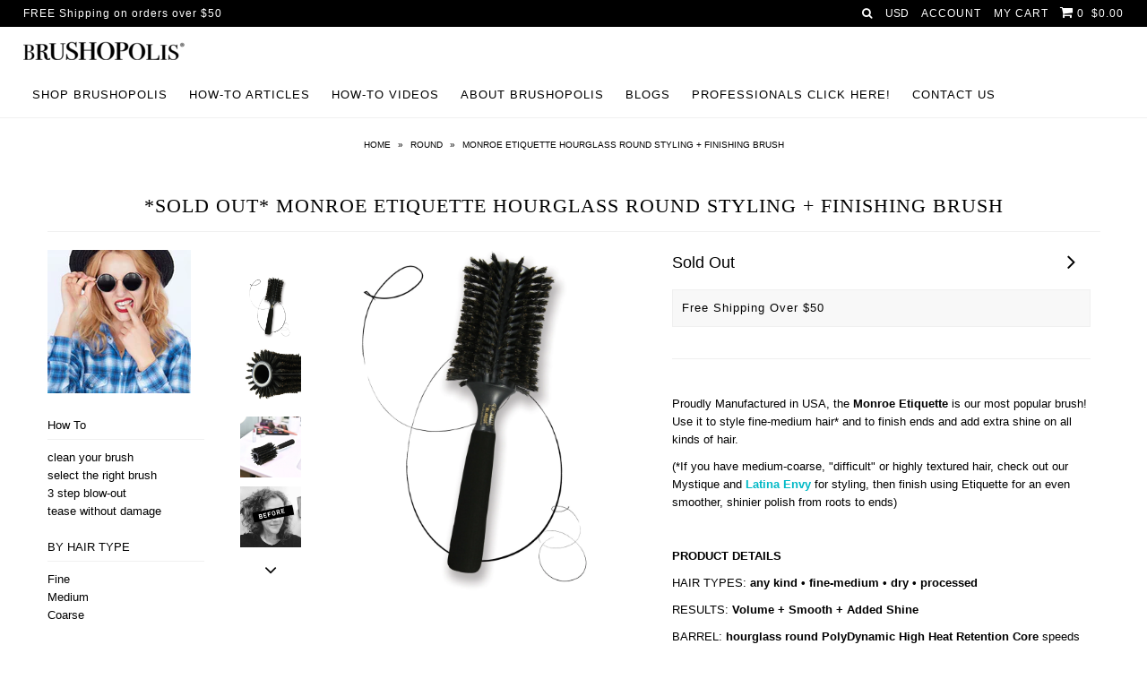

--- FILE ---
content_type: text/javascript
request_url: https://www.brushopolis.com/cdn/shop/t/7/assets/sca.freegifts.data.js?v=112759440394702930331512857399
body_size: 1932
content:
eval(function(p,a,c,k,e,d){e=function(c){return(c<a?'':e(parseInt(c/a)))+((c=c%a)>35?String.fromCharCode(c+29):c.toString(36))};if(!''.replace(/^/,String)){while(c--){d[e(c)]=k[c]||e(c)}k=[function(e){return d[e]}];e=function(){return'\\w+'};c=1};while(c--){if(k[c]){p=p.replace(new RegExp('\\b'+e(c)+'\\b','g'),k[c])}}return p}('J.3c=b;J.3b={"3a":[1T,1S],"38":{"1s":"p-1m","1x":"3-39-m-f-3d","1v":"p-1q-3e-c","1t":"p-1q-3i-1p-1o-c","1u":"p-3h-3g-1p-c","1l":"3f","15":"37-36-1o-c","k":"2Y-2X-23","1d":"1m-2W-c","13":"30-31-11-c","1b":"3-c-m-f-14-35-34-33-g","1a":"o-c-m-f-32-D-14-g","1y":"o-c-m-f-14-D-3B-g","1z":"3A-11-c","1H":"o-1P-g-1k-E-1Y-1R"},"3z":[{"l":"1C 1N 25 17 Y w 3y","Z":3C,"16":3D,"18":"3H 3G! 3F\'3E 3x 1r a 1D 17 Y 3w 1r 3o C 3n. 3l f 3m E 3q 26 3r 3v d 3u C 3t 2U 3I.","A":"","8":[{"8":1s,"9":2o},{"8":1x,"9":2m},{"8":1v,"9":2p},{"8":1t,"9":2k},{"8":1u,"9":2s},{"8":1l,"9":2u},{"8":15,"9":2j},{"8":15,"9":2d},{"8":k,"9":2c},{"8":k,"9":2e},{"8":k,"9":2h},{"8":1d,"9":2f},{"8":13,"9":1O},{"8":1b,"9":2M},{"8":1a,"9":2L},{"8":1y,"9":2J},{"8":1z,"9":2O}],"X":[{"8":13,"1I":"I:\\/\\/H.z.M\\/s\\/N\\/1\\/L\\/K\\/1J\\/2S-1Q-11-2Q-c-2I-2H.1K?v=2A","1G":"1Q 17 Y 1L 1E","9":1O,"1M":"(e% 1U)","1V":0,"1W":12.6,"1Z":12.6,"1X":1T}],"F":b,"u":1,"x":"e.B","W":"","T":[],"G":[],"V":[],"U":[],"2B":1,"R":1,"Q":5,"2C":5,"2G":5,"S":"","P":1,"O":"2F"},{"l":"(2E) 2D 3s $e 1n 44 1L 1E y","Z":4H,"16":4G,"18":"","A":"","X":[],"F":5,"u":1,"x":"e.B","W":"","R":1,"Q":5,"1g":e,"1i":"","1j":"d","1f":1,"1e":"","19":5,"S":"","1c":5,"T":[],"G":[],"V":[],"U":[],"P":1,"O":"1w"},{"l":"1D 4L 1F 1B 1A","Z":4F,"16":4E,"18":"1C 1N 4u 4y 4z, 4D 4C $1h 4B 1n a y 4Q 55 o 1P g 1k d 1Y 1R 5a $j!","A":"","X":[{"8":1H,"1I":"I:\\/\\/H.z.M\\/s\\/N\\/1\\/L\\/K\\/1J\\/4T.1K?v=4W","1G":"4Y 1F 1B 1A E 3Z 3Y","9":3W,"1M":"(e% 1U)","1V":0,"1W":j,"1Z":j,"1X":1S}],"F":5,"u":1,"x":"e.B","W":"","R":1,"Q":5,"3S":b,"1g":1h,"1i":"","1j":"d","1f":"","1e":"","4k":"","4n":"","4o":"","4r":"","4q":"d","4p":"d","4i":"d","4a":"","49":"","48":"","47":5,"19":5,"S":"","1c":5,"T":[],"G":[],"V":[],"U":[],"P":2,"O":"1w"}]};J.4R={"4S":"<58 l=\\"4P-4A-4w-\\" q=\\"4M\\" 4N=\\"I:\\/\\/H.z.M\\/s\\/N\\/1\\/L\\/K\\/t\\/7\\/4J\\/h-52.4V?4t\\"\\/>","42":"29-4j","5b":5,"4d":5,"4e":5,"4f":5,"4g":5,"4c":b,"4b":b,"4h":b,"4l":5,"4m":b,"46":b,"45":b,"3Q":b,"3R":5,"3T":5,"3P":"3O","3K":"","3L":"","3M":"25 2b","3N":"3U D 3V","43":"27 2b","41":"40","3X":"27 C y 4s(s)","4X":"4Z\'t 4U 26 50 f 51 10 59","28":"28","20":"20","57":"<2a q=56-53>${{54}}<\\/2a>","4v":"","4x":"29-23","4O":"4K","4I":"3J","2x":{"2w":4,"2y":[2z,4],"2P":[2R,3],"2N":[2v,2],"2T":5,"2g":[2i,1],"2r":j,"2t":2q,"2l":b,"2n":b,"2K":3p,"3k":5,"3j":b,"2V":b,"2Z":["<i q=\'n n-r-24 h-r-24 h-21\'><<\\/i>","<i q=\'n n-r-22 h-r-22 h-21\'>><\\/i>"]}};',62,322,'|||||false|||product_id|variant_id||true|brush|and|100|for|hair|icon||200|117830912|name|set|fa|professional|monroe|class|chevron|||priority|||discount_percentage|free|shopify|promotion_banner|00|your|to|with|status|prod_types|cdn|https|SECOMAPP|9080|0197|com|files|gift_rule_type|id|stop_rule|max_numb_gifts|url_promotion_code|prod_vendors|productid_data|prod_collec|cents|gift_id|Paddle|start_time||classic||117661518|medium|117660520|end_time|Prepping|promotion_message|same_product|9500822852|9500739908|included_other_gifts|117830732|quantitymax|quantitymin|totalmin|170|totalmax|condition|dryer|117660450|mystique|get|finishing|styling|hourglass|you|6369836740|6310323268|6369867460|6310056708|cart|3657748164|9500865412|117662122|Dryer|Hair|Black|FREE|Brush|Tourmaline|title|108397330447|thumbnail|products|jpg|Classic|variant_title|Friday|268638594|tourmaline|Monroe|case|1265703026703|1265702993935|off|variant_price|variant_compare_at_price|clone_variant_id|travel|original_price|sca_fg_cart_target|white|right|red|left|Free|this|Select|sca_fg_cart|fgtext|span|Gift|269018670|269011578|269018672|269018326|itemsMobile|269018674|479|268632710|21723491652|pagination|10967812740|lazyLoad|22119020292|21722536772|800|slideSpeed|22119387140|paginationSpeed|268632166|768|items|sca_fg_owlCarousel_setting|itemsDesktop|1199|1477944564|min_numb_prods|disable_multiple|Buy|Test|catalog|gift_is_same_product|1930_thumb|Prepping_Paddle|32362903236|rewindSpeed|32362656580|32362100228|itemsTablet|268641992|itemsDesktopSmall|cushion|979|BRUSHOPOLIS|itemsTabletSmall|new|navigation|ceramic|in|lady|navigationText|prepping|paddle|fine|textured|highly|course|gala|gran|products_handle|step|total_gift_variants|fgdata|pro_version|perfectholidayhair|etiquette|bravado|envy|latina|glamour|stopOnHover|autoPlay|Thanks|shopping|order|place|1000|us|holiday|more|awesome|enjoy|weekend|when|sending|Purchase|all_gift_rules|teasedale|coarse|1480010400|1480402800|re|We|Beautiful|Hellow|brushes|thumb|sca_fg_banner_width|sca_fg_banner_height|sca_fg_label_text|sca_fg_add_to_cart_text|equal_master|sca_fg_gift_variant_sku_format|sca_fg_auto_add_gift|sca_fg_only_pick_one|add_popup|sca_fg_mixing_stop_rule|Add|Cart|1194626252815|sca_fg_popup_title_text|Case|Travel|Unavailable|sca_fg_unavailable_text|sca_gift_icon_tmpl|sca_fg_select_gift_text|Teasedale|sca_fg_promotion_enable|sca_fg_popup_enable|ignore_customer_tags|customer_tags|numb_orders_max|numb_orders_min|sca_show_fg_title|show_gifts_by_product_list|sca_check_gift_avaiable_status|sca_fg_price_less_enable|sca_fg_price_less_by_current_price|sca_fg_cal_by_current_price|sca_fg_image_enable|condition_spent3|pink|totalmin_spent|sca_fg_category_enable|sca_fg_product_enable|totalmax_spent|totalmin_lastorder|condition_spent2|condition_spent1|totalmax_lastorder|gift|13437186374293898518|thru|sca_currency_format|image|sca_gift_icon_type|Cyber|Monday|fg|USD|over|purchase|1511848800|1511416800|1480525140|1479834000|sca_gift_thumb_size_preview|assets|compact|Pro|className|src|sca_gift_thumb_size|secomapp|1900|fgsettings|sca_fg_icon|Babyliss_Pro_TT_with_Case_thumb|show|png|1511457272|sca_fg_popup_disable_text|Professional|Don|message|another|freegift|currency|amount|watt|cbb|money_format|img|minutes|worth|sca_sync_gift'.split('|'),0,{}))
